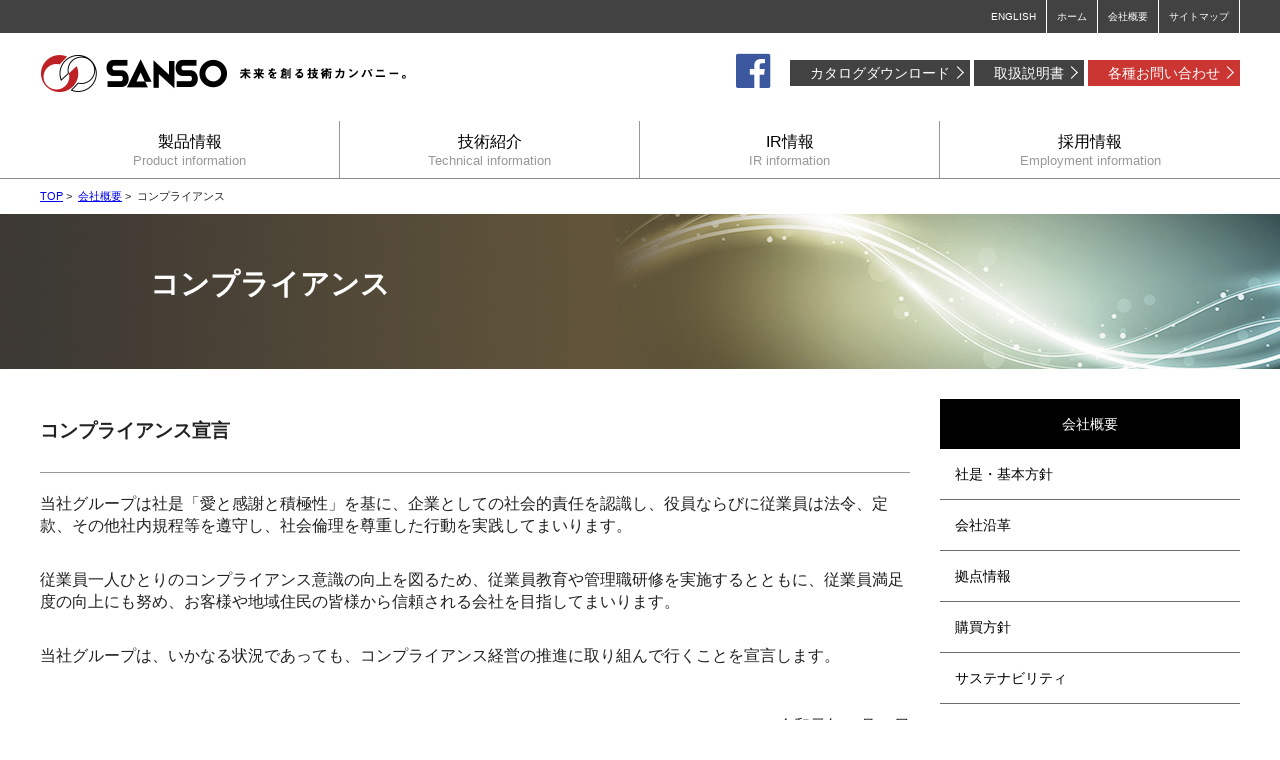

--- FILE ---
content_type: text/html; charset=UTF-8
request_url: https://www.sanso-elec.co.jp/company/compliance/
body_size: 6508
content:
<!doctype html>
<!--[if lt IE 7]> <html class="ie6 oldie"> <![endif]-->
<!--[if IE 7]>    <html class="ie7 oldie"> <![endif]-->
<!--[if IE 8]>    <html class="ie8 oldie"> <![endif]-->
<!--[if gt IE 8]><!--> <html lang="ja" class="no-js">
<!--<![endif]-->
<head>
<meta charset="utf-8">
<meta name="viewport" content="width=device-width, initial-scale=1.0, minimum-scale=1.0, maximum-scale=1.0, user-scalable=no">
<meta http-equiv="X-UA-Compatible" content="IE=edge,chrome=1">
<title>コンプライアンス | 三相電機株式会社 | 先進の技術　人へ、地球へ…！</title>

<!--*******-->

<!-- All in One SEO Pack 2.3.8 by Michael Torbert of Semper Fi Web Design[475,526] -->
<meta name="description" itemprop="description" content="購買方針のページ。三相電機株式会社の公式Webサイト" />

<meta name="keywords" itemprop="keywords" content="三相電機株式会社,モータ,ポンプ,兵庫県姫路市,上海三相電機有限公司,ir情報" />

<link rel="canonical" href="https://www.sanso-elec.co.jp/company/compliance/" />
<!-- /all in one seo pack -->
<link rel='dns-prefetch' href='//s.w.org' />
		<script type="text/javascript">
			window._wpemojiSettings = {"baseUrl":"https:\/\/s.w.org\/images\/core\/emoji\/11\/72x72\/","ext":".png","svgUrl":"https:\/\/s.w.org\/images\/core\/emoji\/11\/svg\/","svgExt":".svg","source":{"concatemoji":"https:\/\/www.sanso-elec.co.jp\/wordpress\/wp-includes\/js\/wp-emoji-release.min.js?ver=5.0.3"}};
			!function(a,b,c){function d(a,b){var c=String.fromCharCode;l.clearRect(0,0,k.width,k.height),l.fillText(c.apply(this,a),0,0);var d=k.toDataURL();l.clearRect(0,0,k.width,k.height),l.fillText(c.apply(this,b),0,0);var e=k.toDataURL();return d===e}function e(a){var b;if(!l||!l.fillText)return!1;switch(l.textBaseline="top",l.font="600 32px Arial",a){case"flag":return!(b=d([55356,56826,55356,56819],[55356,56826,8203,55356,56819]))&&(b=d([55356,57332,56128,56423,56128,56418,56128,56421,56128,56430,56128,56423,56128,56447],[55356,57332,8203,56128,56423,8203,56128,56418,8203,56128,56421,8203,56128,56430,8203,56128,56423,8203,56128,56447]),!b);case"emoji":return b=d([55358,56760,9792,65039],[55358,56760,8203,9792,65039]),!b}return!1}function f(a){var c=b.createElement("script");c.src=a,c.defer=c.type="text/javascript",b.getElementsByTagName("head")[0].appendChild(c)}var g,h,i,j,k=b.createElement("canvas"),l=k.getContext&&k.getContext("2d");for(j=Array("flag","emoji"),c.supports={everything:!0,everythingExceptFlag:!0},i=0;i<j.length;i++)c.supports[j[i]]=e(j[i]),c.supports.everything=c.supports.everything&&c.supports[j[i]],"flag"!==j[i]&&(c.supports.everythingExceptFlag=c.supports.everythingExceptFlag&&c.supports[j[i]]);c.supports.everythingExceptFlag=c.supports.everythingExceptFlag&&!c.supports.flag,c.DOMReady=!1,c.readyCallback=function(){c.DOMReady=!0},c.supports.everything||(h=function(){c.readyCallback()},b.addEventListener?(b.addEventListener("DOMContentLoaded",h,!1),a.addEventListener("load",h,!1)):(a.attachEvent("onload",h),b.attachEvent("onreadystatechange",function(){"complete"===b.readyState&&c.readyCallback()})),g=c.source||{},g.concatemoji?f(g.concatemoji):g.wpemoji&&g.twemoji&&(f(g.twemoji),f(g.wpemoji)))}(window,document,window._wpemojiSettings);
		</script>
		<style type="text/css">
img.wp-smiley,
img.emoji {
	display: inline !important;
	border: none !important;
	box-shadow: none !important;
	height: 1em !important;
	width: 1em !important;
	margin: 0 .07em !important;
	vertical-align: -0.1em !important;
	background: none !important;
	padding: 0 !important;
}
</style>
<link rel='stylesheet' id='wp-block-library-css'  href='https://www.sanso-elec.co.jp/wordpress/wp-includes/css/dist/block-library/style.min.css?ver=5.0.3' type='text/css' media='all' />
<link rel='stylesheet' id='meteor-slides-css'  href='https://www.sanso-elec.co.jp/wordpress/wp-content/plugins/meteor-slides/css/meteor-slides.css?ver=1.0' type='text/css' media='all' />
<script type='text/javascript' src='https://www.sanso-elec.co.jp/wordpress/wp-includes/js/jquery/jquery.js?ver=1.12.4'></script>
<script type='text/javascript' src='https://www.sanso-elec.co.jp/wordpress/wp-includes/js/jquery/jquery-migrate.min.js?ver=1.4.1'></script>
<script type='text/javascript' src='https://www.sanso-elec.co.jp/wordpress/wp-content/plugins/meteor-slides/js/jquery.cycle.all.js?ver=5.0.3'></script>
<script type='text/javascript' src='https://www.sanso-elec.co.jp/wordpress/wp-content/plugins/meteor-slides/js/jquery.metadata.v2.js?ver=5.0.3'></script>
<script type='text/javascript' src='https://www.sanso-elec.co.jp/wordpress/wp-content/plugins/meteor-slides/js/jquery.touchwipe.1.1.1.js?ver=5.0.3'></script>
<script type='text/javascript'>
/* <![CDATA[ */
var meteorslidessettings = {"meteorslideshowspeed":"2000","meteorslideshowduration":"5000","meteorslideshowheight":"520","meteorslideshowwidth":"1417","meteorslideshowtransition":"fade"};
/* ]]> */
</script>
<script type='text/javascript' src='https://www.sanso-elec.co.jp/wordpress/wp-content/plugins/meteor-slides/js/slideshow.js?ver=5.0.3'></script>
<!--*******-->




<script src="https://www.sanso-elec.co.jp/wordpress/wp-content/themes/sanso/js/heightLine.js" type="text/javascript"></script>


<link href="https://www.sanso-elec.co.jp/wordpress/wp-content/themes/sanso/css/boilerplate.css" rel="stylesheet" type="text/css">
<link href="https://www.sanso-elec.co.jp/wordpress/wp-content/themes/sanso/style.css" rel="stylesheet" type="text/css">

<!-- 
To learn more about the conditional comments around the html tags at the top of the file:
paulirish.com/2008/conditional-stylesheets-vs-css-hacks-answer-neither/

Do the following if you're using your customized build of modernizr (http://www.modernizr.com/):
* insert the link to your js here
* remove the link below to the html5shiv
* add the "no-js" class to the html tags at the top
* you can also remove the link to respond.min.js if you included the MQ Polyfill in your modernizr build 
-->
<!--[if lt IE 9]>
<script src="http://html5shiv.googlecode.com/svn/trunk/html5.js"></script>
<script src="/wordpress/wp-content/themes/sanso/js/html5shiv.js"></script>
<link href="https://www.sanso-elec.co.jp/wordpress/wp-content/themes/sanso/style_ie.css" rel="stylesheet" type="text/css">
<![endif]-->
<script src="https://www.sanso-elec.co.jp/wordpress/wp-content/themes/sanso/js/respond.min.js"></script>



<script src="//ajax.googleapis.com/ajax/libs/jquery/1.12.0/jquery.min.js"></script>
<!--<script src="https://ajax.googleapis.com/ajax/libs/jquery/1.11.3/jquery.min.js"></script>-->
<!--<script src="https://ajax.googleapis.com/ajax/libs/jquery/1.10.2/jquery.min.js"></script>-->

<script src="https://www.sanso-elec.co.jp/wordpress/wp-content/themes/sanso/js/jquery.flexslider-min.js"></script>
<script src="https://www.sanso-elec.co.jp/wordpress/wp-content/themes/sanso/js/jquery.easing.js"></script>
<link href="https://www.sanso-elec.co.jp/wordpress/wp-content/themes/sanso/css/flexslider.css" rel="stylesheet" type="text/css">
<script type="text/javascript">
  // Can also be used with $(document).ready()
  $(window).load(function() {
	$('.flexslider').flexslider({
	  animation: "slide"
	});
  });

  // Can also be used with $(document).ready()
  $(window).load(function() {
	$('.flexslider_index').flexslider({
	  animation: "slide",
	  controlNav: false,
	});
  });
</script>



<link href="https://netdna.bootstrapcdn.com/font-awesome/4.6.3/css/font-awesome.min.css" rel="stylesheet">



<!-- ドロワーメニュー -->
<script src="https://cdn.jsdelivr.net/gh/twbs/bootstrap@v3.3.5/js/dropdown.min.js"></script>
<link href="https://www.sanso-elec.co.jp/wordpress/wp-content/themes/sanso/css/drawer.min.css" rel="stylesheet" >
<script src="https://www.sanso-elec.co.jp/wordpress/wp-content/themes/sanso/js/drawer.min.js"></script>
<script src="https://cdnjs.cloudflare.com/ajax/libs/iScroll/5.1.3/iscroll.min.js"></script>
<script type="text/javascript">
$(document).ready(function() {
  $(".drawer").drawer();
});
</script>




<!-- GoogleAnalytics -->
<script>
  (function(i,s,o,g,r,a,m){i['GoogleAnalyticsObject']=r;i[r]=i[r]||function(){
  (i[r].q=i[r].q||[]).push(arguments)},i[r].l=1*new Date();a=s.createElement(o),
  m=s.getElementsByTagName(o)[0];a.async=1;a.src=g;m.parentNode.insertBefore(a,m)
  })(window,document,'script','https://www.google-analytics.com/analytics.js','ga');

  ga('create', 'UA-81462157-1', 'auto');
  ga('send', 'pageview');

</script>

<!-- Google tag (gtag.js) -->
<script async src="https://www.googletagmanager.com/gtag/js?id=G-E4NMYNHDKQ"></script>
<script>
  window.dataLayer = window.dataLayer || [];
  function gtag(){dataLayer.push(arguments);}
  gtag('js', new Date());

  gtag('config', 'G-E4NMYNHDKQ');
</script>

<!-- GoogleAnalytics -->



<!-- Piwik -->
<!--<script type="text/javascript">
  var _paq = _paq || [];
  _paq.push(["trackPageView"]);
  _paq.push(["enableLinkTracking"]);

  (function() {
    var u=(("https:" == document.location.protocol) ? "https" : "http") + "://sanso-elec.co.jp/piwik/";
    _paq.push(["setTrackerUrl", u+"piwik.php"]);
    _paq.push(["setSiteId", "1"]);
    var d=document, g=d.createElement("script"), s=d.getElementsByTagName("script")[0]; g.type="text/javascript";
    g.defer=true; g.async=true; g.src=u+"piwik.js"; s.parentNode.insertBefore(g,s);
  })();
</script>-->
<!-- End Piwik Code -->


</head>
<body class="page-template-default page page-id-3536 page-child parent-pageid-492 drawer drawer--right">

<div id="page" class="site">
<a class="skip-link screen-reader-text" href="#content">コンテンツへスキップ</a>
</div>

<div class="warp">

<header>
<div class="header_top">
<div class="w1200 clearfix">
<nav>
<ul>
<li><a href="/en/" title="English">ENGLISH</a></li>
<li><a href="https://www.sanso-elec.co.jp" title="ホーム">ホーム</a></li>
<li><a href="/company/" title="会社概要">会社概要</a></li>
<li><a href="/sitemap/" title="サイトマップ">サイトマップ</a></li>
</ul>
</nav>
</div>
</div>



<!--<nav class="pushy pushy-left">
<ul>
<li class="pushy-submenu">
<a href="#">Submenu 1</a>
<ul>
<li class="pushy-link"><a href="#">Item 1</a></li>
<li class="pushy-link"><a href="#">Item 2</a></li>
<li class="pushy-link"><a href="#">Item 3</a></li>
</ul>
</li>
<li class="pushy-submenu">
<a href="#">Submenu 2</a>
<ul>
<li class="pushy-link"><a href="#">Item 1</a></li>
<li class="pushy-link"><a href="#">Item 2</a></li>
<li class="pushy-link"><a href="#">Item 3</a></li>
</ul>
</li>
<li class="pushy-submenu">
<a href="#">Submenu 3</a>
<ul>
<li class="pushy-link"><a href="#">Item 1</a></li>
<li class="pushy-link"><a href="#">Item 2</a></li>
<li class="pushy-link"><a href="#">Item 3</a></li>
</ul>
</li>
<li class="pushy-link"><a href="#">Item 1</a></li>
<li class="pushy-link"><a href="#">Item 2</a></li>
<li class="pushy-link"><a href="#">Item 3</a></li>
</ul>
</nav>
<div class="site-overlay"></div>-->


<div class="header_middle">
<div class="w1200 clearfix nav_pc">
<h1><a href="/">三相電機株式会社</a></h1>
<nav>
<ul class="nav_pc">
<li><a href="/catalog/">カタログダウンロード</a></li>
<li><a href="/catalog-manual/">取扱説明書</a></li>
<li><a href="/contact/">各種お問い合わせ</a></li>
</ul>
<div class="fb"><a href="https://www.facebook.com/三相電機株式会社-144662256084494/" target="_blank"><i class="fa fa-facebook-official" aria-hidden="true"></i></a></div>
<!--<ul class="nav_sp">
<li class="menu-btn">スマホメニュー</li>
</ul>-->
</nav>
</div>


<div id="sp_header" class="w1200 clearfix nav_sp">
<div class="sp_hed_rogo">
<a href="/"><img src="/wordpress/wp-content/themes/sanso/images/header/logo_img_sp.gif" alt="三相電機株式会社"/></a>
</div>

<ul class="sp_list clearfix">
<li><a href="/en/" title="English"><i class="fa fa-language"></i><br>EN</a></li>
<li><a href="tel:0792661200" onclick="_gaq.push(['_trackEvent','三相電機株式会社']);"><i class="fa fa-phone"></i><br>
TEL</a></li>
</ul>

<button type="button" class="drawer-toggle drawer-hamburger">
<span class="sr-only">toggle navigation</span>
<span class="drawer-hamburger-icon"></span>
</button>

<nav class="drawer-nav">
<ul class="drawer-menu">
<li><a href="/"><i class="fa fa-chevron-right" aria-hidden="true"></i>&nbsp;&nbsp;HOME</a></li>
<li><a href="/product/"><i class="fa fa-chevron-right" aria-hidden="true"></i>&nbsp;&nbsp;製品情報</a></li>
<li><a href="/ir/"><i class="fa fa-chevron-right" aria-hidden="true"></i>&nbsp;&nbsp;IR情報</a></li>
<li><a href="/recruit/"><i class="fa fa-chevron-right" aria-hidden="true"></i>&nbsp;&nbsp;採用情報</a></li>
<li><a href="/company/"><i class="fa fa-chevron-right" aria-hidden="true"></i>&nbsp;&nbsp;会社概要</a></li>
<li><a href="/catalog/"><i class="fa fa-chevron-right" aria-hidden="true"></i>&nbsp;&nbsp;カタログダウンロード</a></li>
<li><a href="/catalog-manual/"><i class="fa fa-chevron-right" aria-hidden="true"></i>&nbsp;&nbsp;取扱説明書</a></li>
<li><a href="/contact/"><i class="fa fa-chevron-right" aria-hidden="true"></i>&nbsp;&nbsp;各種お問い合わせ</a></li>
<li><a href="/privacy/"><i class="fa fa-chevron-right" aria-hidden="true"></i>&nbsp;&nbsp;個人情報保護方針</a></li>
<li><a href="/disclaimer/"><i class="fa fa-chevron-right" aria-hidden="true"></i>&nbsp;&nbsp;免責事項</a></li>
</ul>
</nav>
</div>




</div>


<div class="header_bottom">
<div class="w1200">
<nav>
<ul class="clearfix">
<li><a href="/product/">製品情報<em>Product information</em></a></li>
<li><a href="/technical/">技術紹介<em>Technical information</em></a></li>
<!--<li><a href="/maintenance/">修理・メンテナンス<em>Repair, maintenance</em></a></li>-->
<li><a href="/ir/">IR情報<em>IR information</em></a></li>
<li><a href="/recruit/">採用情報<em>Employment information</em></a></li>
</ul>
</nav>
</div>
</div>
</header>







<div id="content" class="site-content">





<!-- /* ▼ パンくずリストを追記 ▼ * /-->
<div id="pankuzu">
<div class="w1200">
 
<!-- 固定ページでの表示を指示 -->
<a href="https://www.sanso-elec.co.jp">TOP</a>&nbsp;>&nbsp;
<a href="https://www.sanso-elec.co.jp/company/" title="会社概要">
会社概要</a>&nbsp;>&nbsp;
コンプライアンス</div>
</div><!-- #pankuzu -->









<div class="w1418">
	<header class="header_img">
		<h2 class="entry-title">コンプライアンス</h2>	</header><!-- .entry-header -->
</div>


<div class="w1200 clerfix">
<div id="primary" class="content-area w870L">
	<main id="main" class="site-main" role="main">
		
<article id="post-3536" class="post-3536 page type-page status-publish hentry">
	<!--<header class="entry-header">
		<h1 class="entry-title">コンプライアンス</h1>	</header> .entry-header -->

	
	<div class="entry-content">
		<div class="box_bline">
<h3>コンプライアンス宣言</h3>
</div>
<p style="margin-bottom: 2em;">当社グループは社是「愛と感謝と積極性」を基に、企業としての社会的責任を認識し、役員ならびに従業員は法令、定款、その他社内規程等を遵守し、社会倫理を尊重した行動を実践してまいります。</p>
<p style="margin-bottom: 2em;">従業員一人ひとりのコンプライアンス意識の向上を図るため、従業員教育や管理職研修を実施するとともに、従業員満足度の向上にも努め、お客様や地域住民の皆様から信頼される会社を目指してまいります。</p>
<p style="margin-bottom: 3em;">当社グループは、いかなる状況であっても、コンプライアンス経営の推進に取り組んで行くことを宣言します。</p>
<p style="text-align: right;">令和元年10月28日<br />
三 相 電 機 株 式 会 社<br />
代表取締役社長　黒田 直樹</p>
	</div><!-- .entry-content -->

	
</article><!-- #post-## -->

	</main><!-- .site-main -->

	
</div><!-- .content-area -->



<!-- 製品 -->













<!-- 製品以外 -->




<div class="side">
<h2><a href="/company/">会社概要</a></h2>
<ul>
<li><a href="/company/profile/">社是・基本方針</a></li>
<li><a href="/company/history/">会社沿革</a></li>
<li><a href="/company/base_information/">拠点情報</a></li>
<li><a href="/company/purchasing_policy/">購買方針</a></li>
<li><a href="/company/sustainability/">サステナビリティ</a></li>
<li><a href="/company/compliance/">コンプライアンス</a></li>
<li><a href="/company/commendation/">表彰・認定</a></li>
</ul>

</div>



<br clear="all">




</div>







		</div><!-- .site-content -->

<footer class="bg_color">

<div class="w1200 clearfix">
<div class="fbox">

<h3><a href="/product/">■製品情報</a></h3>
<ul>
<li><a href="/product/magnet_pump/">マグネットポンプ</a></li>
<li><a href="/product/line_pump/">ラインポンプ</a></li>
<li><a href="/product/house_pump/">家庭用ポンプ</a></li>
<li><a href="/product/unit/">ユニット製品</a></li>
<li><a href="/product/circulation_pump/">循環ポンプ</a></li>
<li><a href="/product/construction_pump/">特殊用途ポンプ</a></li>
<li><a href="/product/motor/">モータ</a></li>
<li><a href="/product/oldermodel/">旧モデル</a></li>
<li><a href="/product/iwaya_pump/">イワヤポンプ</a></li>
</ul>
</div>


<div class="fbox">
<h3><a href="/technical/">■技術紹介</a></h3>
</div>


<!--<div class="fbox">
<h3><a href="/maintenance/">■修理・メンテナンス</a></h3>
<ul>
<li><a href="/faq/">よくあるご質問</a></li>
</ul>
</div>-->


<div class="fbox">
<h3><a href="/ir/">■IR情報</a></h3>
<ul>
<li><a href="/ir/kaijijyoho/">開示情報</a></li>
<li><a href="/ir/koukoku/">法定公告</a></li>
<li><a href="/ir/meeting/">株主総会</a></li>	
<li><a href="/ir/siryou/">IR資料</a></li>
<li><a href="/ir/disclosurepolicy/">ディスクロージャーポリシー</a></li>
</ul>
</div>


<div class="fbox">
<h3><a href="/recruit/">■採用情報</a></h3>
<ul>
<li><a href="/recruit/sinsotu/">新卒採用</a></li>
<li><a href="/recruit/career/">キャリア採用</a></li>
<li><a href="/recruit/part/">パート募集</a></li>
<li><a href="/recruit/arubaito/">アルバイト募集</a></li>
<li><a href="/recruit/senpai2/">先輩の声</a></li>
<li><a href="/recruit/newface/">2025年度新入社員</a></li>
</ul>
</div>


<div class="fbox">
<h3><a href="/company/">■会社概要</a></h3>
<ul>
<li><a href="/company/profile/">会社概要</a></li>
<li><a href="/company/history/">会社沿革</a></li>
<li><a href="/company/base_information/">拠点情報</a></li>
<li><a href="/company/purchasing_policy/">購買方針</a></li>
<li><a href="/company/sustainability/">サステナビリティ</a></li>
<li><a href="/company/compliance/">コンプライアンス</a></li>
<li><a href="/company/commendation/">表彰・認定</a></li>
</ul>
</div>


<div class="fbox">
<h3><a href="/catalog/">■カタログダウンロード</a></h3>
<h3><a href="/catalog-manual/">■取扱説明書</a></h3>
<h3><a href="/contact/">■各種お問い合わせ</a></h3>
<h3><a href="/privacy/">■個人情報保護方針</a></h3>
<h3><a href="/disclaimer/">■免責事項</a></h3>
</div>


<div class="f_logo">三相電機株式会社</div>


</div>


<p class="f_browser">
<img src="/wordpress/wp-content/uploads/2021/10/edge.png" /><img src="/wordpress/wp-content/themes/sanso/images/footer/chrome.png" /><img src="/wordpress/wp-content/themes/sanso/images/footer/firefox.png" /><img src="/wordpress/wp-content/themes/sanso/images/footer/safari.png" /><br />
各最新ブラウザでご覧いただくことを推奨いたします。
</p>






<p class="cp">Copyright © SANSO ELECTRIC CO.,LTD. All Rights Reserved.</p>

</footer>




</div><!-- .site -->
<script type='text/javascript'>
/* <![CDATA[ */
var vkLtc = {"ajaxurl":"https:\/\/www.sanso-elec.co.jp\/wordpress\/wp-admin\/admin-ajax.php"};
/* ]]> */
</script>
<script type='text/javascript' src='https://www.sanso-elec.co.jp/wordpress/wp-content/plugins/vk-link-target-controller/js/script.js'></script>
<script type='text/javascript' src='https://www.sanso-elec.co.jp/wordpress/wp-includes/js/wp-embed.min.js?ver=5.0.3'></script>

</body>
</html>


--- FILE ---
content_type: text/css
request_url: https://www.sanso-elec.co.jp/wordpress/wp-content/themes/sanso/style.css
body_size: 6349
content:
/*
Theme Name: SANSO
Theme URI: 
Author: the suimu
Author URI: http://www.suimu.net
Description: 
Version: 1.0
Tags: 
Text Domain: 

*/


@charset "utf-8";
/* Simple fluid media
   Note: Fluid media requires that you remove the media's height and width attributes from the HTML
   http://www.alistapart.com/articles/fluid-images/ 
*/
img, object, embed, video {
	max-width: 100%;
}

/* IE 6 does not support max-width so default to width 100% */
.ie6 img {
	width:100%;
}

/*
	Dreamweaver Fluid Grid Properties
	----------------------------------
	dw-num-cols-mobile:		4;
	dw-num-cols-tablet:		8;
	dw-num-cols-desktop:	12;
	dw-gutter-percentage:	25;
	
	Inspiration from "Responsive Web Design" by Ethan Marcotte 
	http://www.alistapart.com/articles/responsive-web-design
	
	and Golden Grid System by Joni Korpi
	http://goldengridsystem.com/
*/

.fluid {
	clear: both;
	margin-left: 0;
	width: 100%;
	float: left;
	display: block;
}

.fluidList {
    list-style:none;
    list-style-image:none;
    margin:0;
    padding:0;        
}

/* Mobile Layout: 480px and below. */
  
.gridContainer {
	margin-left: auto;
	margin-right: auto;
	width: 86.45%;
	padding-left: 2.275%;
	padding-right: 2.275%;
	clear: none;
	float: none;
}
#div1 {
}
.zeroMargin_mobile {
    margin-left: 0;
}
.hide_mobile {
    display: none;
}


/***************************
com
****************************/

.w1200 {
	width: 98%;
	margin: 0 auto 0;
}

.w1418 {
	max-width: 1418px;
	margin: 0 auto 0;
}
#content {
	margin: 65px 0 0;
}
.skip-link {
	display: none;
}
#main {
	padding: 0 1%;
}
.w50p {
	width: 100%;
}
.w180 {
	width: 180px !important;
}
.img100 img {
	width: 100%;
}

/*追加　ヘッダトップ
-----------------------------------------------------------*/

.header_top {
	display: none;
}


/*追加　ヘッダミドル
-----------------------------------------------------------*/

.header_middle {}
.nav_pc {
	display: none !important;
}
.nav_sp {
	display: block !important;
}
/*.pushy {
	display: block;
}*/
#sp_header {
    background-color: #ffffff;
    box-shadow: 0 3px 3px -3px rgba(0, 0, 0, 0.3);
    display: block;
    left: 0;
    position: fixed;
    top: 0;
    width: 100%;
    z-index: 2;
	height: 58px;
}
ul.drawer-menu li {
    border-bottom: 1px solid #525252;
    width: 100%;
}
ul.drawer-menu li i {
	font-size: 10px;
}
.bn {
	border-bottom: none !important;
}
ul.drawer-menu li a {
    color: #FFFFFF;
    display: block;
    text-decoration: none;
    padding: 15px 0 15px 15px;
}
ul.drawer-dropdown-menu li a {
    padding: 15px 0 15px 25px;
}
ul.drawer-menu li a:hover {
	background-color: #A81013;
}
.flex-nav-prev,
.flex-nav-next {
	display: none;
}
.sp_hed_rogo {
	display: table-cell;
	vertical-align: middle;
	width: 120px;
	height: 40px;
    float: left;
	padding-top: 18px;
	margin-right: 15px;
}
.sp_hed_rogo img {
	width: 100%;
}
.sp_list {
    display: block;
    float: left;
    list-style-type: none;
    margin: 0;
    padding: 0;
    width: 159px;
}
.sp_list li {
    border: 1px solid #16385a;
    border-radius: 3px;
    float: left;
    font-size: 12px;
    font-weight: bold;
    height: 40px;
    width: 42px;	
    margin: 5px 5px 0 0;
    padding: 4px 2px 2px 2px;
    text-align: center;
}
.sp_list li i {
    font-size: 23px;
    line-height: 1em;
}
.sp_list li a {
    color: #16385a;
	text-decoration: none;
}



/*追加　ヘッダボトム
-----------------------------------------------------------*/

.header_bottom {
	display: none;
}


/*追加　フッタ
-----------------------------------------------------------*/

footer.bg_color {
	margin: 50px auto auto;
	padding: 10px 0;
	background: rgba(40,53,61,1.00) url(images/footer/bg_img.jpg) bottom center no-repeat;
	font-size: 0.7em;
	font-family:"ＭＳ ゴシック", "MS Gothic", "Osaka－等幅", Osaka-mono, monospace;
	line-height: 160%;
}

.fbox {
	display: none;
}

.fbox ul {
	list-style: none;
}

.f_logo {
	float: none;
	background: url(images/footer/f_logo.png) right 0 no-repeat;
	width: 160px;
	height: 95px;
	text-indent: -9999px;
	margin: 0 auto;
}

.f_browser { color: #FFF; text-align: center;}
.f_browser img { margin: auto 5px 5px;}

footer .cp {
	font-family: Arial, Helvetica, sans-serif;
	margin: 30px auto auto;
	color: #fff;

	text-align: center;
}


/*追加　スライダー
-----------------------------------------------------------*/

.flexslider_index .slides li a {
	display: block;
	width: 50%;
	float: left;
}

.flexslider_index .slides li a img {
	width: auto;
	height: auto;
}



/*追加　トップページ
-----------------------------------------------------------*/

.ttl_index {
	font-family:"ＭＳ ゴシック", "MS Gothic", "Osaka－等幅", Osaka-mono, monospace;
	text-align: center;
	font-size: 1em;
	font-weight: normal;
}
.ttl_index em {
	font: normal 0.8em Arial, Helvetica, sans-serif;
	display: block;
	font-style: normal;
	font-size: 1.6em;
	font-weight: bold;
}

.btn_black {
	font-family: "ヒラギノ角ゴ Pro W3", "Hiragino Kaku Gothic Pro", Osaka, "ＭＳ Ｐゴシック", "MS PGothic", sans-serif;
	font-size: 0.9em;
	display: inline-block;
	float: right;
	margin-bottom: 30px;
}

.btn_black a {
	background: rgba(0,0,0,1.00);
	margin: 0;
	padding: 5px 25px;
	color: #FFF;
	text-decoration: none;
	position: relative;
}

.btn_black a:before{
	display: block;
	content: "";
	position: absolute;
	-webkit-transform: rotate(45deg);
	transform: rotate(45deg);
	top: 50%;
	right: 8px;
	width: 8px;
	height: 8px;
	margin-top: -5px;
	border-right: 1px solid #fff;
	border-top: 1px solid #fff;
}

.btn_black a:hover {
	color: rgba(255,255,255,1.00);
	background: rgba(41,41,41,1.00);
}

.btn_black a:visited {
	color: rgba(255,255,255,1.00);
}

.technical_list {
	list-style: none;
	margin: 0;
	padding: 0;
}

.technical_list > li {
	float: left;
	width: 100%;
	text-align: center;
	margin-bottom: 10px;
}

.technical_list > li h3 {
	margin: 0;
	padding: 0;
}

.technical_list > li > ul {
	width: auto;
	text-align: center;
	list-style: none;
	margin: 0;
	padding: 0;
}

.technical_list > li > ul > li {
	float: left;
	width: 50%;
	text-align: center;
	margin-bottom: 0px;
}



.technical_list li a {}

.technical_box {
	background: rgba(0,0,0,1.00);
	color:rgba(255,255,255,1.00);
	font-size: 0.9em;
	padding: 2%;
	margin-bottom: 30px;
}

.w580L {
	width: 100%;
	float: none;
	margin-bottom: 40px;
}

.w580R {
	width: 100%;
	float: none;
	margin-bottom: 40px;
}

.topics dl {
	width: 100%;
	font-size: 0.85em;
	overflow-y: scroll;
	height: 250px;
}

.topics dl dt {
	width: 98%;
	float: none;
	padding: 1%;
}

.topics dl dd {
	width: auto;
	margin: 0 0 0 8%;
	padding: 0% 1% 2% 1%;
}

.topics dl dd a {
	text-decoration: none;
	color: rgba(0,0,0,1.00);
}

.topics dl dd a:hover {
	text-decoration: underline;
}


.bg_recruit {
	max-width: 100%;
	border-top: rgba(92,92,92,1.00) solid 1px;
	padding: 20px 0;
	background: url(images/index/bg_recruit_img.jpg) right 0 no-repeat;
	max-height: auto;
	margin: auto auto -50px;
}

.bg_recruit ul {
	margin: 0 auto;
	padding: 0 0 0 2%;
	list-style: none;
}

.bg_recruit ul li {
	float: left;
	margin-right: 2%;
	margin-bottom: 15px;
	width: 48%;
}


.bg_recruit ul li a {
	display: block;
	width: 100%;
	text-align: center;
	background: rgba(88,88,88,1.00);
	color: rgba(255,255,255,1.00);
	text-decoration: none;
	font-size: 0.9em;
	padding: 10px 0;
	position: relative;
}

.bg_recruit ul li a:before{
	display: block;
	content: "";
	position: absolute;
	-webkit-transform: rotate(45deg);
	transform: rotate(45deg);
	top: 50%;
	right: 8px;
	width: 8px;
	height: 8px;
	margin-top: -5px;
	border-right: 1px solid #fff;
	border-top: 1px solid #fff;
}

.bg_recruit ul li a:hover {
	background: rgba(120,120,120,1.00);
}


.bg_recruit ul li:nth-of-type(5) {
	clear: both;
}


/*追加　共通ヘッダ
-----------------------------------------------------------*/

/*.header_img {
	background: url(images/com/hed_img.jpg) 0 0 no-repeat;
	height: 155px;
	margin: auto auto 30px;
}*/
.header_img {
    background: rgba(0, 0, 0, 0) url(images/com/hed_img.jpg) no-repeat scroll center center / cover ;
    display: table;
    height: auto;
    width: 100%;
	margin: auto auto 20px;
}

.header_img h2 {
	font-family:"ＭＳ ゴシック", "MS Gothic", "Osaka－等幅", Osaka-mono, monospace;
	color: rgba(255,255,255,1.00);
	padding: 8% 2%;
	font-size: 1.3em;
	margin: auto;
	text-align: center;
}

.header_img h2 em {
	font-size: 1.0em;
}


/*追加　共通パンクズ
-----------------------------------------------------------*/

#pankuzu {
	display: none;
}


/*追加　タイトル
-----------------------------------------------------------*/

.com_ttl {
	background: rgba(0,0,0,1.00);
	padding: 10px;
	font-size: 1.0em;
	color: rgba(255,255,255,1.00);
	font-family:"ヒラギノ角ゴ Pro W3", "Hiragino Kaku Gothic Pro", "メイリオ", Meiryo, Osaka, "ＭＳ Ｐゴシック", "MS PGothic", sans-serif;
	margin: 0 auto 20px;
}

.com_ttl em {
	font-style: normal;
	font-size: 0.8em;
	margin-left: 20px;
}

.com_ttl_red {
	font-size: 1.0em;
	color: rgba(201,0,3,1.00);
	font-family:"ヒラギノ角ゴ Pro W3", "Hiragino Kaku Gothic Pro", "メイリオ", Meiryo, Osaka, "ＭＳ Ｐゴシック", "MS PGothic", sans-serif;
	margin: 0 auto 20px;
}

.com_ttl_small {
	font-size: 0.9em;
	font-family:"ヒラギノ角ゴ Pro W3", "Hiragino Kaku Gothic Pro", "メイリオ", Meiryo, Osaka, "ＭＳ Ｐゴシック", "MS PGothic", sans-serif;
	margin: 0 auto auto;
}

.com_small_gry {
	font-size: 0.8em;
	color: rgba(100,100,100,1.00);
	font-family:"ヒラギノ角ゴ Pro W3", "Hiragino Kaku Gothic Pro", "メイリオ", Meiryo, Osaka, "ＭＳ Ｐゴシック", "MS PGothic", sans-serif;
	margin: 0 auto 20px;
}






/*追加　テーブル
-----------------------------------------------------------*/

.com_table {
	border-bottom: 1px solid rgba(180,180,180,1.00);
	border-right: none;
	font-size: 0.9em;
}

.com_table th {
	display: block;
	width: 100%;
	border-top: 1px solid rgba(180,180,180,1.00);
	border-left: none;
	padding: 13px 0;
	background:rgba(250,250,250,1.00);
}

.com_table td {
	display: block;
	width: 92%;
	border-top: 1px solid rgba(180,180,180,1.00);
	border-left:none;
	padding: 13px 4%;
}

.com_table tr:nth-child(2n) {
	background:rgba(255,255,255,1.00);
}



/*.com_table {
width:100%;
}*/
.scroll {
overflow: auto;　　　　/*tableをスクロールさせる*/
}
.scroll th,
.scroll td {
white-space: nowrap;　　/*tableのセル内にある文字の折り返しを禁止*/
}
.scroll::-webkit-scrollbar{
 height: 5px;
}
.scroll::-webkit-scrollbar-track{
 border-radius: 5px;
 background: #F1F1F1;
}
.scroll::-webkit-scrollbar-thumb {
 border-radius: 5px;
 background: #BCBCBC;
}
.scroll .com_table th {
	display: table-cell;
	width: auto;
	border-top: 1px solid rgba(180,180,180,1.00);
	border-left: 1px solid rgba(180,180,180,1.00);
	padding: 13px;
	background:rgba(250,250,250,1.00);
}
.scroll .com_table td {
	display: table-cell;
	width: auto;
	border-top: 1px solid rgba(180,180,180,1.00);
	border-left: 1px solid rgba(180,180,180,1.00);
	padding: 13px;
}



.mw_wp_form_preview th {
	width: 25%;
}



.com_table_goods {
	border-bottom: 1px solid rgba(180,180,180,1.00);
	border-right:  1px solid rgba(180,180,180,1.00);
	font-size: 0.9em;
}

.com_table_goods th {
	border-top: 1px solid rgba(180,180,180,1.00);
	border-left: 1px solid rgba(180,180,180,1.00);
	padding: 8px;
	background:rgba(250,250,250,1.00);
}

.com_table_goods td {
	border-top: 1px solid rgba(180,180,180,1.00);
	border-left: 1px solid rgba(180,180,180,1.00);
	padding: 8px;
}

.com_table_goods2 {
	border-bottom: 1px solid rgba(180,180,180,1.00);
	border-right:  1px solid rgba(180,180,180,1.00);
	font-size: 0.9em;
}

.com_table_goods2 th {
	border-top: 1px solid rgba(180,180,180,1.00);
	border-left: 1px solid rgba(180,180,180,1.00);
	padding: 8px;
	background:rgba(250,250,250,1.00);
}

.com_table_goods2 td {
	border-top: 1px solid rgba(180,180,180,1.00);
	border-left: 1px solid rgba(180,180,180,1.00);
	padding: 8px;
}


/*追加　画像寄せ
-----------------------------------------------------------*/

.imgL {
	float: none;
	margin: 0 0 10px 0;
}

.imgR {
	float: none;
	margin: 0 0 10px 0;
}


/*追加　サイド
-----------------------------------------------------------*/

.content-area {
	width: auto;
}

.w870L {
	width: 100%;
	float: none;
}


.side {
	display: block;
	width: 100%;
	float: none;
}

.side h2 {
	font-size: 0.9em;
	margin: 0;
	font-weight: normal;
}

.side h2 a {
	background: rgba(0,0,0,1.00);
	padding: 15px;
	text-align: center;
	display: block;
	margin: 0;
	color: rgba(255,255,255,1.00);
	text-decoration: none;
}

.side ul {
	margin: 0;
	padding: 0;
	list-style: none;
}

.side ul li {}

.side ul li a {
	padding: 15px;
	font-size: 0.9em;
	display: block;
	border-bottom: 1px solid rgba(108,108,108,1.00);
	text-decoration: none;
	color: rgba(0,0,0,1.00);
}

.side ul li a:hover {
	background: rgba(245,245,245,1.00);
}


/*追加　下線
-----------------------------------------------------------*/

.box_bline {
	border-bottom: rgba(154,154,154,1.00) 1px solid;
	margin: auto auto 20px;
	padding: 0 0 10px;
}


/*追加　製品紹介1
-----------------------------------------------------------*/

.product_list {
	list-style: none;
	margin: 0;
	padding: 0;

    display:-webkit-box;
    display:-moz-box;
    display:-ms-box;
    display:-webkit-flexbox;
    display:-moz-flexbox;
    display:-ms-flexbox;
    display:-webkit-flex;
    display:-moz-flex;
    display:-ms-flex;
    display:flex;
    -webkit-box-lines:multiple;
    -moz-box-lines:multiple;
    -webkit-flex-wrap:wrap;
    -moz-flex-wrap:wrap;
    -ms-flex-wrap:wrap;
    flex-wrap:wrap;

}

.product_list li {
	float: none;
	max-width: 96%;
	margin: 0 auto 20px;
	box-shadow:0px 0px 3px 1px #CCCCCC;
	-moz-box-shadow:0px 0px 3px 1px #CCCCCC;
	-webkit-box-shadow:0px 0px 3px 1px #CCCCCC;
}
.product_list li img {
	width: 100%;
}
.product_list li:nth-child(3n+1),
.product_list li:nth-child(3n+2) {
	margin-right: auto;
}

.product_list li h3 {
	line-height: normal;
	text-align: center;
	margin: 10px auto;
	padding: 0px 0px 15px;
	border-bottom: #CCC 1px solid;
	font-family:"ＭＳ ゴシック", "MS Gothic", "Osaka－等幅", Osaka-mono, monospace;
	font-size: 1em;
}

.product_list li h3 em {
	line-height: 140%;
	text-align: center;
	display: block;
	margin: 0px;
	padding: 0px;
	font-size: 1.6em;
	font-family: Arial, Helvetica, sans-serif;
	letter-spacing: -0.05em;
}

.product_list li .pad30 {
	padding: 10px 10px 15px;
	font-family: "ヒラギノ角ゴ Pro W3", "Hiragino Kaku Gothic Pro", "メイリオ", Meiryo, Osaka, "ＭＳ Ｐゴシック", "MS PGothic", sans-serif;
	font-size: 0.9em;	
}

.product_list li .pad30 p {
	margin: auto;
}

.product_list li .pad30 .btn {
	text-align: center;
	margin: 10px auto auto;
}

.product_list li .pad30 .btn a {
	display: inline-block;
	padding: 10px 40px;
	background: #333;
	color: #FFF;
	text-decoration: none;
}

.product_list li .pad30 .btn a:hover {
	background: #666;
}

.prodact_massage {
	background: #e6a3a3;
	text-align: center;
	color: rgba(255,255,255,1.00);
	padding: 10px;
	font-size: 0.9em;
}


/*追加　製品紹介2
-----------------------------------------------------------*/
.product_list2 {
	list-style: none;
	margin: 0;
	padding: 0;
}

.product_list2 li {
	float: none;
	max-width: 98%;
	margin: 0 auto 20px;
	box-shadow:0px 0px 3px 1px #CCCCCC;
	-moz-box-shadow:0px 0px 3px 1px #CCCCCC;
	-webkit-box-shadow:0px 0px 3px 1px #CCCCCC;
}

.product_list2 li img {
	width: 100%;
}

.product_list2 li:nth-child(3n+1),
.product_list2 li:nth-child(3n+2) {
	margin-right: auto;
}

.product_list2 li h3 {
	line-height: normal;
	text-align: center;
	margin: 10px 0px;
	padding: 0px 0px 15px;
	border-bottom: #CCC 1px solid;
}

.product_list2 li h3 em {
	line-height: normal;
	text-align: center;
	display: block;
	margin: 0px;
	padding: 0px;
}

.product_list2 li .pad20 {
	padding: 20px;
}

.product_list2 li .pad20 p {
	margin: auto auto 20px;
}

.product_list2 li .pad20 .btn {
	text-align: center;
	margin: auto 10px;
}

.product_list2 li .pad20 .btn a {
	display: inline-block;
	padding: 10px 40px;
	background: #333;
	color: #FFF;
	text-decoration: none;
}

.product_list2 li .pad20 .btn a:hover {
	background: #666;
}


/*カタログ
-----------------------------------------*/

.catalog_list {
	margin: 0px;
	padding: 0px;
	list-style: none;
}

.catalog_list li {
	padding: 20px 0px;
	float: none;
	width: 95%;
	text-align: center;
	box-shadow: 0px 0px 3px 1px #CCCCCC;
	-moz-box-shadow: 0px 0px 3px 1px #CCCCCC;
	-webkit-box-shadow: 0px 0px 3px 1px #CCCCCC;
	margin: 0 auto 20px;
}


.catalog_list li:nth-child(4n+1),
.catalog_list li:nth-child(4n+2),
.catalog_list li:nth-child(4n+3) {
	margin-right: auto;
}

.catalog_list li h3,
.catalog_list li p {
	margin: 0px;
}

.catalog_list li p a img {
	margin: auto;
}



/*求人
-----------------------------------------*/

.btn_entry {
	margin: auto auto 30px;
	text-align: center;
	font-family: "ヒラギノ角ゴ Pro W3", "Hiragino Kaku Gothic Pro", Osaka, "ＭＳ Ｐゴシック", "MS PGothic", sans-serif;
}

.btn_entry a {
	font-weight: bold;
	display: inline-block;
	background: rgba(255,0,4,1.00);
	margin: 0;
	padding: 10px 30px;
	color: #FFF;
	text-decoration: none;
	position: relative;
}

.btn_entry a:before{
	display: block;
	content: "";
	position: absolute;
	-webkit-transform: rotate(45deg);
	transform: rotate(45deg);
	top: 50%;
	right: 8px;
	width: 8px;
	height: 8px;
	margin-top: -5px;
	border-right: 1px solid #fff;
	border-top: 1px solid #fff;
}

.btn_entry a:hover {
	background: rgba(211,0,3,1.00);
	color: #FFF;
}

.btn_entry a:visited {
	color: #FFF;
}


.nf_list {
	list-style: none;
    margin: 1em 0;
	padding: 0;
	text-align: center;
}


.entry-content dd {
	word-wrap: break-word;
}

/*会社概要
-----------------------------------------*/

.w540 {
	width: 100%;
}
.w300 {
	width: 100%;
	text-align: center;
}


/*問い合わせ関係
-----------------------------------------*/

input[type="text"],
input[type="email"],
input[type="url"],
textarea {
	font-size: 1.4em;
	padding: 4px;
	border: rgba(170,170,170,1.00) 1px solid;
}

input[type="submit"] {
	background: rgba(211,0,3,1.00);
	color: rgba(255,255,255,1.00);
	padding: 10px 50px;
	border: none;
}


.form_txt {
	width: 99%;
}

.form_zip,
.form_tel {
	width: 25%;
}

input[type="checkbox"],
input[type="radio"] {
	margin-right: 5px;
}

label {
	margin-right: 15px;
	line-height: 160%;
}

.error { color:rgba(255,0,4,1.00); font-weight: bold;}

.btn_agree {
	text-align: center;
	line-height: 2.0em;
}

.btn_agree .ok { text-decoration: none; display: inline-block; background: rgba(211,0,3,1.00); color: rgba(255,255,255,1.00); padding: 2px 30px; border: none;}
.btn_agree .no { text-decoration: none; display: inline-block; background: rgba(106,106,106,1.00); color: rgba(255,255,255,1.00); padding: 2px 20px; border: none;}

.btn_agree a:hover { opacity: 0.8;}


/*----------------------------*/

.voice_list {}

.voice_list ul {
	margin: 0px;
	padding: 0px;
	list-style: none;
}

.voice_list ul li {
	float: left;
	width: 230px;
	margin: auto 10px 50px auto;
	text-align: center;
}

.voice_list ul li h3 {
	margin-bottom: 10px;
}



/*----------------------------*/

.voice_detail {}

.voice_detailL {
	width: 100%;
	float: none;
}

.voice_detailR {
	width: 100%;
	float: none;
}

.voice_detailR img {
	margin: auto 1% 20px;
	width: 31%;
	float: left;
}

.voice_detailR br {
	display: none;
}

.voice_detail h3 {
	color: #FFF;
	background: #000;
	padding: 10px;
	margin-bottom: 30px;
}

.voice_detail table {
	width: 100%;
	margin-bottom: 50px;
	border-top: 1px solid #999;
	border-right: 1px solid #999;
}

.voice_detail table th {
	border-bottom: 1px solid #999;
	border-left: 1px solid #999;
	background: #eeeeee;
	text-align: left;
	padding: 9px;
	width: 20%;
}

.voice_detail table td {
	border-bottom: 1px solid #999;
	border-left: 1px solid #999;
	padding: 9px;
}

.voice_detail .txt {
	border-bottom: solid 1px #ababab;
	margin: auto auto 30px;
}



/*----------------------------*/

.technical_txt {
	margin: 0 auto 20px;
	width: 100%;
}

.technical_idx {
	margin: 0;
	padding: 0;
	list-style: none;
}

.technical_idx > li {
	margin: 0 auto 40px;
	width: 100%;
}

.technical_idx > li h3 {
	border-bottom: solid 1px #000;
	margin: 0 0 15px;
	padding: 0 0 0 10px;
}

.technical_idx > li > ul {
	margin: 0 auto;
	padding: 0;
	list-style: none;
	width: 90%;
}

.technical_idx > li > ul > li {
	float: left;
	width: 50%;
}




/*----------------------------*/

.technical {}

.technical .technical_txt {
	background: #f5f5f5;
	border-radius: 10px;
	-webkit-border-radius: 10px;
	-moz-border-radius: 10px;
	padding: 20px;
	margin: auto auto 20px;
}

.technical .technical_txt .technical_thumb {
	float: none;
	margin: auto auto 20px;
	text-align: center;
}

.technical .technical_txt .technical_thumb img {
	width: auto%;
}

.technical .technical_txt p {
}

.technical ul {
	width: auto;
	margin: 0;
	padding: 0px;
	list-style: none;
}

.technical ul li {
	float: left;
	margin: auto 2% 15px;
	text-align: center;
	font-size: 0.8em;
	width: 46%;
}

.technical ul li img {
	display: block;
	margin: auto auto 5px;
}


/*English
----------------------------*/

.f_logoEn {
	float: none;
	background: url(images/en/footer/f_logo.png) no-repeat center 0;
	width: 220px;
	height: 91px;
	text-indent: -9999px;
	margin: 0 auto;
}







/* Tablet Layout: 481px to 768px. Inherits styles from: Mobile Layout. 

@media only screen and (min-width: 481px) {

.gridContainer {
	width: 90.675%;
	padding-left: 1.1625%;
	padding-right: 1.1625%;
	clear: none;
	float: none;
	margin-left: auto;
}
#div1 {
}
.zeroMargin_tablet {
    margin-left: 0;
}
.hide_tablet {
    display: none;
}



}*/





/* Desktop Layout: 769px to a max of 1232px.  Inherits styles from: Mobile Layout and Tablet Layout. */

@media print, screen and (min-width: 769px) {

.gridContainer {
	width: 88.5%;
	max-width: 1232px;
	padding-left: 0.75%;
	padding-right: 0.75%;
	margin: auto;
	clear: none;
	float: none;
	margin-left: auto;
}
#div1 {
}
.zeroMargin_desktop {
    margin-left: 0;
}
.hide_desktop {
    display: none;
}


/***************************
com
****************************/

.w1200 {
	max-width: 1200px;
	margin: 0 auto 0;
}

.w1418 {
	max-width: 1418px;
	margin: 0 auto 0;
}

#content {
	margin: 0 0 0;
}
#main {
	padding: 0 0;
}

.w50p {
	width: 50%;
}
.w180 {
	width: 180px !important;
}
.img100 img {
	width: 100%;
}



/*追加　ヘッダトップ
-----------------------------------------------------------*/

.header_top {
	background: #424242;
	width: 100%;
	display: block;
}

.header_top nav {
	margin: 0;
	padding: 0;
	float: right;
}

.header_top ul {
	display: inline;
	margin: 0px;
	padding: 0px;
	list-style: none;
	font-family: "ヒラギノ角ゴ Pro W3", "Hiragino Kaku Gothic Pro", "メイリオ", Meiryo, Osaka, "ＭＳ Ｐゴシック", "MS PGothic", sans-serif;
	font-size: 0.6em;
}

.header_top ul li {
	border: none;
	border-right: 1px solid #FFF;
	margin: 0px;
	padding: 0px;
	height: 100%;
	float: left;
	display: inline-block;
}

.header_top ul li:last-child {}

.header_top ul li a {
	color: #FFF;
	display: block;
	padding: 10px;
	margin: 0;
	text-decoration: none;
}

.header_top ul li a:hover {
	color: #FFF;
	background: #606060;
}

#flags #English a { background: url(images/com/flag_en.png) center center no-repeat;} 
#flags #Japanese a { background: url(images/com/flag_jp.png) center center no-repeat;} 


/*追加　ヘッダミドル
-----------------------------------------------------------*/

.header_middle {
}

.header_middle h1 {
	float: left;
	width: 370px;
	height: 40px;
}
.header_middle h1 a {
	background: url(images/header/logo_img.gif) 0 0 no-repeat;
	width: 370px;
	height: 40px;
	display: block;
	text-indent: -9999px;
}

.header_middle nav {
	margin: 0;
	padding: 0;
	overflow: hidden;
}
.header_middle nav .fb {
	margin: 10px 20px 0 0;
	float: right;
}
.header_middle nav .fb a {
	font-size: 40px;
	color: #3b579d;
}

.nav_pc {
	display: block !important;
}
.nav_sp {
	display: none !important;
}
.flex-nav-prev,
.flex-nav-next {
	display: block;
}
/*.pushy {
	display: none;
}*/
.header_middle nav ul {
	float: right;
	margin: 30px 0 0;
	padding: 0;
	font-family: "ヒラギノ角ゴ Pro W3", "Hiragino Kaku Gothic Pro", Osaka, "ＭＳ Ｐゴシック", "MS PGothic", sans-serif;
	font-size: 0.9em;
}

.header_middle nav ul li {
	margin: 0;
	padding: 0;
	display: inline-block;
	border: none;
}

.header_middle nav ul li a {
	margin: 0;
	padding: 5px 20px;
	color: #FFF;
	text-decoration: none;
	position: relative;
}

.header_middle nav ul li a:before{
	display: block;
	content: "";
	position: absolute;
	-webkit-transform: rotate(45deg);
	transform: rotate(45deg);
	top: 50%;
	right: 8px;
	width: 8px;
	height: 8px;
	margin-top: -5px;
	border-right: 1px solid #fff;
	border-top: 1px solid #fff;
}


.header_middle nav ul li:nth-of-type(1)  a,
.header_middle nav ul li:nth-of-type(2)  a {
	background:#424242;
}

.header_middle nav ul li:nth-of-type(3)  a {
	background:#cb3532;
}

.header_middle nav ul li:nth-of-type(1)  a:hover,
.header_middle nav ul li:nth-of-type(2)  a:hover {
	background: #5C5C5C;
}

.header_middle nav ul li:nth-of-type(3)  a:hover {
	background: #E15754;
}

/*追加　ヘッダボトム
-----------------------------------------------------------*/

.header_bottom {
	display: block;
}

.header_bottom ul {
	padding: 5px 0 0;
	width: 100%;
	font-family: "ヒラギノ角ゴ Pro W3", "Hiragino Kaku Gothic Pro", "メイリオ", Meiryo, Osaka, "ＭＳ Ｐゴシック", "MS PGothic", sans-serif;
}

.header_bottom ul li {
	float: left;
	width: 25%;
	text-align: center;
}

.header_bottom ul li a {
	display: block;
	border-right: solid 1px #999;
	color: #000000;
	text-decoration: none;
	padding: 10px 0;
}

.header_bottom ul li a:hover {
	background: rgba(236,236,236,1.00);
}

.header_bottom ul li a em {
	display: block;
	font: normal 0.8em Arial, Helvetica, sans-serif;
	color: #999;
}

.header_bottom ul li:last-child a {
	border-right: none;
}


/*追加　フッタ
-----------------------------------------------------------*/

footer.bg_color {
	margin: 50px auto auto;
	padding: 50px 0;
	background: rgba(40,53,61,1.00) url(images/footer/bg_img.jpg) bottom center no-repeat;
	font-size: 0.7em;
	font-family:"ＭＳ ゴシック", "MS Gothic", "Osaka－等幅", Osaka-mono, monospace;
	line-height: 160%;
}

.fbox {
	float: left;
	margin-left: 20px;
	display: block;
}

.fbox ul {
	list-style: none;
}

.fbox h3 {
	margin-bottom: 10px;
	letter-spacing: 0.1em;
	font-size: 1.1em;
}

.fbox ul {
	margin: 0 0 0 15px;
	padding: 0;
}

.fbox a,
.fbox a:visited {
	color: #fff;
	text-decoration: none;

}
.fbox a:hover {
	color: #CCC;
	text-decoration: underline;
}

.f_logo {
	float: right;
	background: url(images/footer/f_logo.png) right 0 no-repeat;
	width: 160px;
	height: 95px;
	text-indent: -9999px;
	margin: 0 0;
}

.f_browser { color: #FFF; text-align: center;}
.f_browser img { margin: auto 5px 5px;}

footer .cp {
	font-family: Arial, Helvetica, sans-serif;
	margin: 30px auto auto;
	color: #fff;

	text-align: center;
}


/*追加　共通ヘッダ
-----------------------------------------------------------*/

/*.header_img {
	background: url(images/com/hed_img.jpg) 0 0 no-repeat;
	height: 155px;
	margin: auto auto 30px;
}*/
.header_img  {
    background: rgba(0, 0, 0, 0) url(images/com/hed_img.jpg) no-repeat scroll center center / cover ;
    display: table;
	height: 155px;
    width: 100%;
	margin: auto auto 30px;
}

.header_img h2 {
	font-family:"ＭＳ ゴシック", "MS Gothic", "Osaka－等幅", Osaka-mono, monospace;
	color: rgba(255,255,255,1.00);
	padding: 50px 0 0 150px;
	font-size: 1.8em;
	margin: auto;
	text-align: left;
}

.header_img h2 em {
	font-size: 1.0em;
}


/*追加　共通パンクズ
-----------------------------------------------------------*/

#pankuzu {
	display: block;
	border-top: rgba(140,140,140,1.00) solid 1px;
	font-size: 0.7em;
	font-family:"ヒラギノ角ゴ Pro W3", "Hiragino Kaku Gothic Pro", "メイリオ", Meiryo, Osaka, "ＭＳ Ｐゴシック", "MS PGothic", sans-serif;
	padding: 10px 0;
}


/*追加　タイトル
-----------------------------------------------------------*/

.com_ttl {
	background: rgba(0,0,0,1.00);
	padding: 10px;
	font-size: 1.0em;
	color: rgba(255,255,255,1.00);
	font-family:"ヒラギノ角ゴ Pro W3", "Hiragino Kaku Gothic Pro", "メイリオ", Meiryo, Osaka, "ＭＳ Ｐゴシック", "MS PGothic", sans-serif;
	margin: 0 auto 20px;
}

.com_ttl em {
	font-style: normal;
	font-size: 0.8em;
	margin-left: 20px;
}

.com_ttl_red {
	font-size: 1.0em;
	color: rgba(201,0,3,1.00);
	font-family:"ヒラギノ角ゴ Pro W3", "Hiragino Kaku Gothic Pro", "メイリオ", Meiryo, Osaka, "ＭＳ Ｐゴシック", "MS PGothic", sans-serif;
	margin: 0 auto 20px;
}

.com_ttl_small {
	font-size: 0.9em;
	font-family:"ヒラギノ角ゴ Pro W3", "Hiragino Kaku Gothic Pro", "メイリオ", Meiryo, Osaka, "ＭＳ Ｐゴシック", "MS PGothic", sans-serif;
	margin: 0 auto auto;
}

.com_small_gry {
	font-size: 0.8em;
	color: rgba(100,100,100,1.00);
	font-family:"ヒラギノ角ゴ Pro W3", "Hiragino Kaku Gothic Pro", "メイリオ", Meiryo, Osaka, "ＭＳ Ｐゴシック", "MS PGothic", sans-serif;
	margin: 0 auto 20px;
}



/*追加　テーブル
-----------------------------------------------------------*/

.com_table {
	border-bottom: 1px solid rgba(180,180,180,1.00);
	border-right: 1px solid rgba(180,180,180,1.00);
	font-size: 0.9em;
}

.com_table th {
	display: table-cell;
	width: 25%;
	border-top: 1px solid rgba(180,180,180,1.00);
	border-left: 1px solid rgba(180,180,180,1.00);
	padding: 13px;
	background:rgba(250,250,250,1.00);
}

.com_table td {
	display: table-cell;
	width: auto;
	border-top: 1px solid rgba(180,180,180,1.00);
	border-left: 1px solid rgba(180,180,180,1.00);
	padding: 13px;
}

.com_table tr:nth-child(2n) {
	background:rgba(250,250,250,0.50);
}


.mw_wp_form_preview th {
	width: 25%;
}



.com_table_goods {
	border-bottom: 1px solid rgba(180,180,180,1.00);
	border-right: 1px solid rgba(180,180,180,1.00);
	font-size: 0.9em;
}

.com_table_goods th {
	border-top: 1px solid rgba(180,180,180,1.00);
	border-left: 1px solid rgba(180,180,180,1.00);
	padding: 8px;
	background:rgba(250,250,250,1.00);
}

.com_table_goods td {
	border-top: 1px solid rgba(180,180,180,1.00);
	border-left: 1px solid rgba(180,180,180,1.00);
	padding: 8px;
}

.com_table_goods2 {
	border-bottom: 1px solid rgba(180,180,180,1.00);
	border-right:  1px solid rgba(180,180,180,1.00);
	font-size: 0.9em;
}

.com_table_goods2 th {
	border-top: 1px solid rgba(180,180,180,1.00);
	border-left: 1px solid rgba(180,180,180,1.00);
	padding: 3px;
	background:rgba(250,250,250,1.00);
}

.com_table_goods2 td {
	border-top: 1px solid rgba(180,180,180,1.00);
	border-left: 1px solid rgba(180,180,180,1.00);
	padding: 3px;
}



/*追加　画像寄せ
-----------------------------------------------------------*/

.imgL {
	float: left;
	margin: 10px 30px 20px 0;
}

.imgR {
	float: right;
	margin: 10px 0 20px 30px;
}


/*追加　サイド
-----------------------------------------------------------*/

.content-area {
	width: auto;
}

.w870L {
	width: 870px;
	float: left;
}

.side {
	display: block;
	width: 300px;
	float: right;
}

.side h2 {
	font-size: 0.9em;
	margin: 0;
	font-weight: normal;
}

.side h2 a {
	background: rgba(0,0,0,1.00);
	padding: 15px;
	text-align: center;
	display: block;
	margin: 0;
	color: rgba(255,255,255,1.00);
	text-decoration: none;
}

.side ul {
	margin: 0;
	padding: 0;
	list-style: none;
}

.side ul li {}

.side ul li a {
	padding: 15px;
	font-size: 0.9em;
	display: block;
	border-bottom: 1px solid rgba(108,108,108,1.00);
	text-decoration: none;
	color: rgba(0,0,0,1.00);
}

.side ul li a:hover {
	background: rgba(245,245,245,1.00);
}

/*　スライダー
-----------------------------------------------------------*/

.flexslider .slides li img {
	display: block;
	max-width: 1418px;
	width: 100%;
	height: auto;
}


/*追加　スライダー
-----------------------------------------------------------*/

.flexslider_index .slides li a {
	display: block;
	width: 50%;
	float: left;
}

.flexslider_index .slides li a img {
	width: auto;
	height: auto;
}



/*追加　下線
-----------------------------------------------------------*/

.box_bline {
	border-bottom: rgba(154,154,154,1.00) 1px solid;
	margin: auto auto 20px;
	padding: 0 0 10px;
}




/*追加　2boxLR
-----------------------------------------------------------*/

.w48pL {
	float: left;
	width: 48%;
}

.w48pR {
	float: right;
	width: 48%;
}




/*追加　トップページ
-----------------------------------------------------------*/

.ttl_index {
	font-family:"ＭＳ ゴシック", "MS Gothic", "Osaka－等幅", Osaka-mono, monospace;
	text-align: center;
	font-size: 1em;
	font-weight: normal;
}
.ttl_index em {
	font: normal 0.8em Arial, Helvetica, sans-serif;
	display: block;
	font-style: normal;
	font-size: 1.6em;
	font-weight: bold;
}

.btn_black {
	font-family: "ヒラギノ角ゴ Pro W3", "Hiragino Kaku Gothic Pro", Osaka, "ＭＳ Ｐゴシック", "MS PGothic", sans-serif;
	font-size: 0.9em;
	display: inline-block;
	float: right;
	margin-bottom: 30px;
}

.btn_black a {
	background: rgba(0,0,0,1.00);
	margin: 0;
	padding: 5px 25px;
	color: #FFF;
	text-decoration: none;
	position: relative;
}

.btn_black a:before{
	display: block;
	content: "";
	position: absolute;
	-webkit-transform: rotate(45deg);
	transform: rotate(45deg);
	top: 50%;
	right: 8px;
	width: 8px;
	height: 8px;
	margin-top: -5px;
	border-right: 1px solid #fff;
	border-top: 1px solid #fff;
}

.btn_black a:hover {
	color: rgba(255,255,255,1.00);
	background: rgba(41,41,41,1.00);
}

.btn_black a:visited {
	color: rgba(255,255,255,1.00);
}




.technical_list {
	list-style: none;
	margin: 0;
	padding: 0;
}

.technical_list > li {
	float: left;
	width: 50%;
	text-align: center;
	margin-bottom: 0px;
}

.technical_list > li h3 {
	margin: 0;
	padding: 0;
}

.technical_list > li > ul {
	width: auto;
	text-align: center;
	list-style: none;
	margin: 0;
	padding: 0;
}

.technical_list > li > ul > li {
	float: left;
	width: 50%;
	text-align: center;
	margin-bottom: 0px;
}



.technical_box {
	background: rgba(0,0,0,1.00);
	color:rgba(255,255,255,1.00);
	font-size: 0.85em;
	padding: 25px;
	margin-bottom: 30px;
}

.w580L {
	width: 580px;
	float: left;
	margin-bottom: 20px;
}

.w580R {
	width: 580px;
	float: right;
	margin-bottom: 20px;
}

.topics dl {
	width: 100%;
	font-size: 0.75em;
	overflow-y: scroll;
	height: 350px;
}

.topics dl dt {
	width: 90px;
	float: left;
	padding: 5px;
}

.topics dl dd {
	width: auto;
	margin: 0 0 0 110px;
	padding: 5px;
}

.topics dl dd a {
	text-decoration: none;
	color: rgba(0,0,0,1.00);
}

.topics dl dd a:hover {
	text-decoration: underline;
}



.bg_recruit {
	max-width: 1418px;
	border-top: rgba(92,92,92,1.00) solid 1px;
	padding: 20px 0;
	background: url(images/index/bg_recruit_img.jpg) right 0 no-repeat;
	max-height: 340px;
	margin: auto auto -50px;
}

.bg_recruit ul {
	margin: 0;
	padding: 30px 0 0 120px;
	list-style: none;
}

.bg_recruit ul li {
	float: left;
	margin-right: 15px;
	margin-bottom: 15px;
	width: auto;
}

.bg_recruit ul li a {
	display: block;
	width: 180px;
	text-align: center;
	background: rgba(88,88,88,1.00);
	color: rgba(255,255,255,1.00);
	text-decoration: none;
	font-size: 0.9em;
	padding: 10px 0;
	position: relative;
}

.bg_recruit ul li a:before{
	display: block;
	content: "";
	position: absolute;
	-webkit-transform: rotate(45deg);
	transform: rotate(45deg);
	top: 50%;
	right: 8px;
	width: 8px;
	height: 8px;
	margin-top: -5px;
	border-right: 1px solid #fff;
	border-top: 1px solid #fff;
}

.bg_recruit ul li a:hover {
	background: rgba(120,120,120,1.00);
}


.bg_recruit ul li:nth-of-type(5) {
	clear: both;
}










/*追加　製品紹介1
-----------------------------------------------------------*/

.product_list {
	list-style: none;
	margin: 0;
	padding: 0;

/* 高さ揃え */
    display:-webkit-box;
    display:-moz-box;
    display:-ms-box;
    display:-webkit-flexbox;
    display:-moz-flexbox;
    display:-ms-flexbox;
    display:-webkit-flex;
    display:-moz-flex;
    display:-ms-flex;
    display:flex;
    -webkit-box-lines:multiple;
    -moz-box-lines:multiple;
    -webkit-flex-wrap:wrap;
    -moz-flex-wrap:wrap;
    -ms-flex-wrap:wrap;
    flex-wrap:wrap;
/* 高さ揃え */

}

.product_list li {
	float: left;
	max-width: 380px;
	margin: 0 0 20px;
	padding: 0 0 80px;
	box-shadow:0px 0px 3px 1px #CCCCCC;
	-moz-box-shadow:0px 0px 3px 1px #CCCCCC;
	-webkit-box-shadow:0px 0px 3px 1px #CCCCCC;
	position: relative;
}

.product_list li:nth-child(3n+1),
.product_list li:nth-child(3n+2) {
	margin-right: 20px;
}

.product_list li h3 {
	line-height: normal;
	text-align: center;
	margin: 10px auto;
	padding: 0px 0px 15px;
	border-bottom: #CCC 1px solid;
	font-family:"ＭＳ ゴシック", "MS Gothic", "Osaka－等幅", Osaka-mono, monospace;
	font-size: 1em;
}

.product_list li h3 em {
	line-height: 140%;
	text-align: center;
	display: block;
	margin: 0px;
	padding: 0px;
	font-size: 1.6em;
	font-family: Arial, Helvetica, sans-serif;
	letter-spacing: -0.05em;
}

.product_list li .pad30 {
	padding: 30px 30px 0;
	font-family: "ヒラギノ角ゴ Pro W3", "Hiragino Kaku Gothic Pro", "メイリオ", Meiryo, Osaka, "ＭＳ Ｐゴシック", "MS PGothic", sans-serif;
	font-size: 0.9em;	
}

.product_list li .pad30 p {
	width: 100%;
	margin: auto;
}

.product_list li .pad30 .btn {
	position: absolute;
	bottom: 20px;
	left: 0;
	text-align: center;
	margin: 10px auto auto;
}

.product_list li .pad30 .btn a {
	display: inline-block;
	padding: 10px 40px;
	background: #333;
	color: #FFF;
	text-decoration: none;
}

.product_list li .pad30 .btn a:hover {
	background: #666;
}

.prodact_massage {
	background: #e6a3a3;
	text-align: center;
	color: rgba(255,255,255,1.00);
	padding: 10px;
	font-size: 0.9em;
}


/*追加　製品紹介2
-----------------------------------------------------------*/
.product_list2 {
	list-style: none;
	margin: 0;
	padding: 0;

/* 高さ揃え */
    display:-webkit-box;
    display:-moz-box;
    display:-ms-box;
    display:-webkit-flexbox;
    display:-moz-flexbox;
    display:-ms-flexbox;
    display:-webkit-flex;
    display:-moz-flex;
    display:-ms-flex;
    display:flex;
    -webkit-box-lines:multiple;
    -moz-box-lines:multiple;
    -webkit-flex-wrap:wrap;
    -moz-flex-wrap:wrap;
    -ms-flex-wrap:wrap;
    flex-wrap:wrap;
/* 高さ揃え */

}

.product_list2 li {
	float: left;
	max-width: 280px;
	margin: 0 0 20px;
	padding: 0 0 80px;
	box-shadow:0px 0px 3px 1px #CCCCCC;
	-moz-box-shadow:0px 0px 3px 1px #CCCCCC;
	-webkit-box-shadow:0px 0px 3px 1px #CCCCCC;
	position: relative;
}

.product_list2 li:nth-child(3n+1),
.product_list2 li:nth-child(3n+2) {
	margin-right: 15px;
}

.product_list2 li h3 {
	line-height: normal;
	text-align: center;
	margin: 10px 0px;
	padding: 0px 0px 15px;
	border-bottom: #CCC 1px solid;
}

.product_list2 li h3 em {
	line-height: normal;
	text-align: center;
	display: block;
	margin: 0px;
	padding: 0px;
}

.product_list2 li .pad20 {
	padding: 20px 20px 0;
}

.product_list2 li .pad20 p {
	width: 80%;
	margin: auto auto 20px;
}

.product_list2 li .pad20 .btn {
	position: absolute;
	bottom: 20px;
	left: 0;
	text-align: center;
	margin: auto 10%;
}

.product_list2 li .pad20 .btn a {
	display: inline-block;
	padding: 10px 40px;
	background: #333;
	color: #FFF;
	text-decoration: none;
}

.product_list2 li .pad20 .btn a:hover {
	background: #666;
}


/*カタログ
-----------------------------------------*/

.catalog_list {
	margin: 0px;
	padding: 0px;
	list-style: none;

/* 高さ揃え */
    display:-webkit-box;
    display:-moz-box;
    display:-ms-box;
    display:-webkit-flexbox;
    display:-moz-flexbox;
    display:-ms-flexbox;
    display:-webkit-flex;
    display:-moz-flex;
    display:-ms-flex;
    display:flex;
    -webkit-box-lines:multiple;
    -moz-box-lines:multiple;
    -webkit-flex-wrap:wrap;
    -moz-flex-wrap:wrap;
    -ms-flex-wrap:wrap;
    flex-wrap:wrap;
/* 高さ揃え */

}

.catalog_list li {
	padding: 20px 0px;
	float: left;
	width: 285px;
	text-align: center;
	box-shadow: 0px 0px 3px 1px #CCCCCC;
	-moz-box-shadow: 0px 0px 3px 1px #CCCCCC;
	-webkit-box-shadow: 0px 0px 3px 1px #CCCCCC;
	margin: 0 0 20px;
}


.catalog_list li:nth-child(4n+1),
.catalog_list li:nth-child(4n+2),
.catalog_list li:nth-child(4n+3) {
	margin-right: 20px;
}

.catalog_list li h3,
.catalog_list li p {
	margin: 0px;
}

.catalog_list li p a img {
	margin: auto;
}


/*求人
-----------------------------------------*/

.btn_entry {
	margin: auto auto 30px;
	text-align: center;
	font-family: "ヒラギノ角ゴ Pro W3", "Hiragino Kaku Gothic Pro", Osaka, "ＭＳ Ｐゴシック", "MS PGothic", sans-serif;
}

.btn_entry a {
	font-weight: bold;
	display: inline-block;
	background: rgba(255,0,4,1.00);
	margin: 0;
	padding: 10px 70px;
	color: #FFF;
	text-decoration: none;
	position: relative;
}

.btn_entry a:before{
	display: block;
	content: "";
	position: absolute;
	-webkit-transform: rotate(45deg);
	transform: rotate(45deg);
	top: 50%;
	right: 8px;
	width: 8px;
	height: 8px;
	margin-top: -5px;
	border-right: 1px solid #fff;
	border-top: 1px solid #fff;
}

.btn_entry a:hover {
	background: rgba(211,0,3,1.00);
	color: #FFF;
}

.btn_entry a:visited {
	color: #FFF;
}

.nf_list {
	list-style: none;
    margin: 1em 0;
	padding: 0 0 0 0;
	text-align: center;
}
.pl20 {
	padding-left: 20px;
}

/*会社概要
-----------------------------------------*/

.w540 {
	width: 540px;
}
.w300 {
	width: 300px;
}

.ir_list {
	border-bottom: 1px dotted #999;
}

.ir_list dt {
	border-top: 1px dotted #999;
	padding: 9px 15px;
	width: 250px;
	float: left;
	list-style: circle;
}

.ir_list dd {
	border-top: 1px dotted #999;
	padding: 9px;
	width: auto;
	margin-left: 280px;
}




/*問い合わせ関係
-----------------------------------------*/


input[type="text"],
input[type="email"],
input[type="url"],
textarea {
	font-size: 1.4em;
	padding: 4px;
	border: rgba(170,170,170,1.00) 1px solid;
}

input[type="submit"] {
	background: rgba(211,0,3,1.00);
	color: rgba(255,255,255,1.00);
	padding: 10px 50px;
	border: none;
}

.form_txt {
	width: 99%;
}

.form_zip,
.form_tel {
	width: 20%;
}

input[type="checkbox"],
input[type="radio"] {
	margin-right: 5px;
}

label {
	margin-right: 15px;
	line-height: 160%;
}

.error { color:rgba(255,0,4,1.00); font-weight: bold;}

.btn_agree {
	text-align: center;
	line-height: 2.0em;
}

.btn_agree .ok { text-decoration: none; display: inline-block; background: rgba(211,0,3,1.00); color: rgba(255,255,255,1.00); padding: 2px 50px;}
.btn_agree .no { text-decoration: none; display: inline-block; background: rgba(106,106,106,1.00); color: rgba(255,255,255,1.00); padding: 2px 40px;}

.btn_agree a:hover { opacity: 0.8;}



/*----------------------------*/

.voice_list {
	list-style: none;
	margin: 0;
	padding: 0;
}

.voice_list li {
	float: left;
	width: 230px;
	margin: auto 10px 20px auto;
	text-align: center;
}

.voice_list li:nth-child(5n+5) {
	margin-right: 0;
}

.voice_list li a,
.voice_list li a:hover {
	text-decoration: none;
	display: block;
}

.voice_list li a img {
	width: 100%;
	height: auto;
}

.voice_list li p {
	color: #999;
}


.voice_detail {}

.voice_detailL {
	width: 870px;
	float: left;
}

.voice_detailR {
	width: 300px;
	float: right;
}

.voice_detailR img {
	margin: auto auto 20px;
	width: 100%;
	float: none;
}

.voice_detailR br {
	display: none;
}

.voice_detail h3 {
	color: #FFF;
	background: #000;
	padding: 10px;
	margin-bottom: 30px;
}

.voice_detail table {
	width: 100%;
	margin-bottom: 50px;
	border-top: 1px solid #999;
	border-right: 1px solid #999;
}

.voice_detail table th {
	border-bottom: 1px solid #999;
	border-left: 1px solid #999;
	background: #eeeeee;
	text-align: left;
	padding: 9px;
	width: 20%;
}

.voice_detail table td {
	border-bottom: 1px solid #999;
	border-left: 1px solid #999;
	padding: 9px;
}

.voice_detail .txt {
	border-bottom: solid 1px #ababab;
	margin: auto auto 30px;
}



/*----------------------------*/

.technical_txt {
	margin: 0 auto 20px;
	width: 750px;
}

.technical_idx {
	margin: 0;
	padding: 0;
	list-style: none;
}

.technical_idx > li {
	margin: 0 auto 100px;
	width: 700px;
}

.technical_idx > li h3 {
	border-bottom: solid 1px #000;
	margin: 0 0 15px;
	padding: 0 0 0 10px;
}

.technical_idx > li > ul {
	margin: 0 auto;
	padding: 0;
	list-style: none;
	width: 600px;
}

.technical_idx > li > ul > li {
	float: left;
	width: 50%;
}




/*----------------------------*/
.technical {}

.technical .technical_txt {
	background: #f5f5f5;
	border-radius: 10px;
	-webkit-border-radius: 10px;
	-moz-border-radius: 10px;
	padding: 30px;
	margin: auto auto 10px;
}

.technical .technical_txt .technical_thumb {
	float: left;
	margin: auto 12px auto auto;
	text-align: left;
}

.technical .technical_txt .technical_thumb img {
	width: 100%;
}

.technical .technical_txt p {
}

.technical ul {
	width: auto;
	margin: 0;
	padding: 0px;
	list-style: none;
}

.technical ul li {
	float: left;
	margin: auto 15px 15px auto;
	text-align: center;
	font-size: 0.9em;
	width: auto;
}

.technical ul li img {
	display: block;
	margin: auto auto 5px;
}


/*English
----------------------------*/

.header_middleEn {}

.header_middleEn h1 {
	float: left;
	width: 370px;
	height: 40px;
}
.header_middleEn h1 a {
	background: url(images/header/logo_img.gif) 0 0 no-repeat;
	width: 370px;
	height: 40px;
	display: block;
	text-indent: -9999px;
}

.header_middleEn nav {
	margin: 0;
	padding: 0;
	overflow: hidden;
}
.header_middleEn nav .fb {
	margin: 10px 20px 0 0;
	float: right;
}
.header_middleEn nav .fb a {
	font-size: 40px;
	color: #3b579d;
}


.header_middleEn nav {
	margin: 0;
	padding: 0;
	overflow: hidden;
}
.header_middleEn nav .fb {
	margin: 10px 20px 0 0;
	float: right;
}
.header_middleEn nav .fb a {
	font-size: 40px;
	color: #3b579d;
}

.nav_pc {
	display: block !important;
}
.nav_sp {
	display: none !important;
}
.flex-nav-prev,
.flex-nav-next {
	display: block;
}
/*.pushy {
	display: none;
}*/

.header_middleEn nav ul {
	float: right;
	margin: 30px 0 0;
	padding: 0;
	font-family: "ヒラギノ角ゴ Pro W3", "Hiragino Kaku Gothic Pro", Osaka, "ＭＳ Ｐゴシック", "MS PGothic", sans-serif;
	font-size: 0.9em;
}

.header_middleEn nav ul li {
	margin: 0;
	padding: 0;
	display: inline-block;
	border: none;
}

.header_middleEn nav ul li a {
	margin: 0;
	padding: 5px 25px;
	color: #FFF;
	text-decoration: none;
	position: relative;
}

.header_middleEn nav ul li a:before{
	display: block;
	content: "";
	position: absolute;
	-webkit-transform: rotate(45deg);
	transform: rotate(45deg);
	top: 50%;
	right: 8px;
	width: 8px;
	height: 8px;
	margin-top: -5px;
	border-right: 1px solid #fff;
	border-top: 1px solid #fff;
}


.header_middleEn nav ul li a {
	background:#424242;
}

.header_middleEn nav ul li a:hover {
	background: #5C5C5C;
}

/*--------------------------------------------------*/

.f_logoEn {
	float: right;
	background: url(images/en/footer/f_logo.png) right 0 no-repeat;
	width: 220px;
	height: 95px;
	text-indent: -9999px;
	margin: 0 0;
}





}

--- FILE ---
content_type: application/javascript; charset=utf-8
request_url: https://cdn.jsdelivr.net/gh/twbs/bootstrap@v3.3.5/js/dropdown.min.js
body_size: 836
content:
/**
 * Minified by jsDelivr using Terser v5.37.0.
 * Original file: /gh/twbs/bootstrap@3.3.5/js/dropdown.js
 *
 * Do NOT use SRI with dynamically generated files! More information: https://www.jsdelivr.com/using-sri-with-dynamic-files
 */
!function(t){"use strict";var o='[data-toggle="dropdown"]',e=function(o){t(o).on("click.bs.dropdown",this.toggle)};function n(o){var e=o.attr("data-target");e||(e=(e=o.attr("href"))&&/#[A-Za-z]/.test(e)&&e.replace(/.*(?=#[^\s]*$)/,""));var n=e&&t(e);return n&&n.length?n:o.parent()}function r(e){e&&3===e.which||(t(".dropdown-backdrop").remove(),t(o).each((function(){var o=t(this),r=n(o),a={relatedTarget:this};r.hasClass("open")&&(e&&"click"==e.type&&/input|textarea/i.test(e.target.tagName)&&t.contains(r[0],e.target)||(r.trigger(e=t.Event("hide.bs.dropdown",a)),e.isDefaultPrevented()||(o.attr("aria-expanded","false"),r.removeClass("open").trigger("hidden.bs.dropdown",a))))})))}e.VERSION="3.3.5",e.prototype.toggle=function(o){var e=t(this);if(!e.is(".disabled, :disabled")){var a=n(e),d=a.hasClass("open");if(r(),!d){"ontouchstart"in document.documentElement&&!a.closest(".navbar-nav").length&&t(document.createElement("div")).addClass("dropdown-backdrop").insertAfter(t(this)).on("click",r);var i={relatedTarget:this};if(a.trigger(o=t.Event("show.bs.dropdown",i)),o.isDefaultPrevented())return;e.trigger("focus").attr("aria-expanded","true"),a.toggleClass("open").trigger("shown.bs.dropdown",i)}return!1}},e.prototype.keydown=function(e){if(/(38|40|27|32)/.test(e.which)&&!/input|textarea/i.test(e.target.tagName)){var r=t(this);if(e.preventDefault(),e.stopPropagation(),!r.is(".disabled, :disabled")){var a=n(r),d=a.hasClass("open");if(!d&&27!=e.which||d&&27==e.which)return 27==e.which&&a.find(o).trigger("focus"),r.trigger("click");var i=a.find(".dropdown-menu li:not(.disabled):visible a");if(i.length){var s=i.index(e.target);38==e.which&&s>0&&s--,40==e.which&&s<i.length-1&&s++,~s||(s=0),i.eq(s).trigger("focus")}}}};var a=t.fn.dropdown;t.fn.dropdown=function(o){return this.each((function(){var n=t(this),r=n.data("bs.dropdown");r||n.data("bs.dropdown",r=new e(this)),"string"==typeof o&&r[o].call(n)}))},t.fn.dropdown.Constructor=e,t.fn.dropdown.noConflict=function(){return t.fn.dropdown=a,this},t(document).on("click.bs.dropdown.data-api",r).on("click.bs.dropdown.data-api",".dropdown form",(function(t){t.stopPropagation()})).on("click.bs.dropdown.data-api",o,e.prototype.toggle).on("keydown.bs.dropdown.data-api",o,e.prototype.keydown).on("keydown.bs.dropdown.data-api",".dropdown-menu",e.prototype.keydown)}(jQuery);
//# sourceMappingURL=/sm/754199265cce172ead314293c6882272304be6a9625cbc1c0271332c7f92b267.map

--- FILE ---
content_type: application/javascript
request_url: https://www.sanso-elec.co.jp/wordpress/wp-content/plugins/vk-link-target-controller/js/script.js
body_size: 50
content:
jQuery(document).ready(function(){

	//get a list of posts that need target _blank with ajax
	jQuery.post(
		vkLtc.ajaxurl,
		{
			action : 'ids',
		},
		function( posts ) {
			if(!jQuery.isEmptyObject(posts)){
				jQuery.each(posts, function(id, link) {
					var candidate = jQuery('#post-'+id+' a[href="'+link+'"]');
					if(candidate.length){
						jQuery(candidate).attr('target','_blank');
					}
				});
			}
		}
	);

});